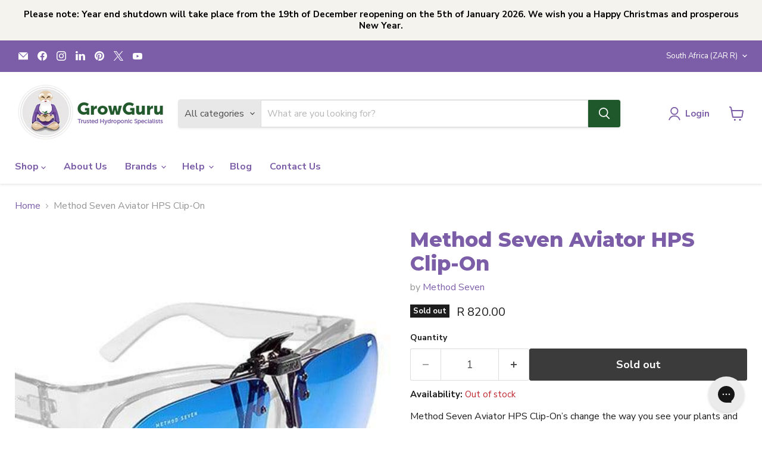

--- FILE ---
content_type: text/html; charset=utf-8
request_url: https://growguru.co.za/collections/all/products/aviator-hps-clip-on?view=recently-viewed
body_size: 856
content:










  









<div
  class="productgrid--item  imagestyle--natural      productitem--emphasis  product-recently-viewed-card    show-actions--mobile"
  data-product-item
  data-product-quickshop-url="/collections/all/products/aviator-hps-clip-on"
  
    data-recently-viewed-card
  
>
  <div class="productitem" data-product-item-content>
    
    
    
    

    

    
      

      
    

    <div class="productitem__container">
      <div class="product-recently-viewed-card-time" data-product-handle="aviator-hps-clip-on">
      <button
        class="product-recently-viewed-card-remove"
        aria-label="close"
        data-remove-recently-viewed
      >
        


                                                                        <svg class="icon-remove "    aria-hidden="true"    focusable="false"    role="presentation"    xmlns="http://www.w3.org/2000/svg" width="10" height="10" viewBox="0 0 10 10" xmlns="http://www.w3.org/2000/svg">      <path fill="currentColor" d="M6.08785659,5 L9.77469752,1.31315906 L8.68684094,0.225302476 L5,3.91214341 L1.31315906,0.225302476 L0.225302476,1.31315906 L3.91214341,5 L0.225302476,8.68684094 L1.31315906,9.77469752 L5,6.08785659 L8.68684094,9.77469752 L9.77469752,8.68684094 L6.08785659,5 Z"></path>    </svg>                                              

      </button>
    </div>

      <div class="productitem__image-container">
        <a
          class="productitem--image-link"
          href="/collections/all/products/aviator-hps-clip-on"
          tabindex="-1"
          data-product-page-link
        >
          <figure
            class="productitem--image"
            data-product-item-image
            
              style="--product-grid-item-image-aspect-ratio: 1.0;"
            
          >
            
              
                
                

  
    <noscript data-rimg-noscript>
      <img
        
          src="//growguru.co.za/cdn/shop/products/method-seven-method-seven-aviator-hps-clip-on-31185576493145_512x512.jpg?v=1676304948"
        

        alt="Method Seven Method Seven Aviator HPS Clip-On HPS Grow Room Glasses"
        data-rimg="noscript"
        srcset="//growguru.co.za/cdn/shop/products/method-seven-method-seven-aviator-hps-clip-on-31185576493145_512x512.jpg?v=1676304948 1x, //growguru.co.za/cdn/shop/products/method-seven-method-seven-aviator-hps-clip-on-31185576493145_599x599.jpg?v=1676304948 1.17x"
        class="productitem--image-alternate"
        
        
      >
    </noscript>
  

  <img
    
      src="//growguru.co.za/cdn/shop/products/method-seven-method-seven-aviator-hps-clip-on-31185576493145_512x512.jpg?v=1676304948"
    
    alt="Method Seven Method Seven Aviator HPS Clip-On HPS Grow Room Glasses"

    
      data-rimg="lazy"
      data-rimg-scale="1"
      data-rimg-template="//growguru.co.za/cdn/shop/products/method-seven-method-seven-aviator-hps-clip-on-31185576493145_{size}.jpg?v=1676304948"
      data-rimg-max="600x600"
      data-rimg-crop="false"
      
      srcset="data:image/svg+xml;utf8,<svg%20xmlns='http://www.w3.org/2000/svg'%20width='512'%20height='512'></svg>"
    

    class="productitem--image-alternate"
    
    
  >



  <div data-rimg-canvas></div>


              
              

  
    <noscript data-rimg-noscript>
      <img
        
          src="//growguru.co.za/cdn/shop/products/method-seven-method-seven-aviator-hps-clip-on-31185576296537_450x450.jpg?v=1676304945"
        

        alt="Method Seven Method Seven Aviator HPS Clip-On HPS Grow Room Glasses"
        data-rimg="noscript"
        srcset="//growguru.co.za/cdn/shop/products/method-seven-method-seven-aviator-hps-clip-on-31185576296537_450x450.jpg?v=1676304945 1x"
        class="productitem--image-primary"
        
        
      >
    </noscript>
  

  <img
    
      src="//growguru.co.za/cdn/shop/products/method-seven-method-seven-aviator-hps-clip-on-31185576296537_450x450.jpg?v=1676304945"
    
    alt="Method Seven Method Seven Aviator HPS Clip-On HPS Grow Room Glasses"

    
      data-rimg="lazy"
      data-rimg-scale="1"
      data-rimg-template="//growguru.co.za/cdn/shop/products/method-seven-method-seven-aviator-hps-clip-on-31185576296537_{size}.jpg?v=1676304945"
      data-rimg-max="450x450"
      data-rimg-crop="false"
      
      srcset="data:image/svg+xml;utf8,<svg%20xmlns='http://www.w3.org/2000/svg'%20width='450'%20height='450'></svg>"
    

    class="productitem--image-primary"
    
    
  >



  <div data-rimg-canvas></div>


            

            


























<span class="productitem__badge productitem__badge--soldout">
    Sold out
  </span>

            <span class="visually-hidden">Method Seven Aviator HPS Clip-On</span>
          </figure>
        </a>
      </div><div class="productitem--info">
        
          
        

        
          






























<div class="price productitem__price ">
  
    <div
      class="price__compare-at visible"
      data-price-compare-container
    >

      
        <span class="money price__original" data-price-original></span>
      
    </div>


    
      
      <div class="price__compare-at--hidden" data-compare-price-range-hidden>
        
          <span class="visually-hidden">Original price</span>
          <span class="money price__compare-at--min" data-price-compare-min>
            R 820.00
          </span>
          -
          <span class="visually-hidden">Original price</span>
          <span class="money price__compare-at--max" data-price-compare-max>
            R 820.00
          </span>
        
      </div>
      <div class="price__compare-at--hidden" data-compare-price-hidden>
        <span class="visually-hidden">Original price</span>
        <span class="money price__compare-at--single" data-price-compare>
          
        </span>
      </div>
    
  

  <div class="price__current price__current--emphasize " data-price-container>

    

    
      
      
      <span class="money" data-price>
        R 820.00
      </span>
    
    
  </div>

  
    
    <div class="price__current--hidden" data-current-price-range-hidden>
      
        <span class="money price__current--min" data-price-min>R 820.00</span>
        -
        <span class="money price__current--max" data-price-max>R 820.00</span>
      
    </div>
    <div class="price__current--hidden" data-current-price-hidden>
      <span class="visually-hidden">Current price</span>
      <span class="money" data-price>
        R 820.00
      </span>
    </div>
  

  
    
    
    
    

    <div
      class="
        productitem__unit-price
        hidden
      "
      data-unit-price
    >
      <span class="productitem__total-quantity" data-total-quantity></span> | <span class="productitem__unit-price--amount money" data-unit-price-amount></span> / <span class="productitem__unit-price--measure" data-unit-price-measure></span>
    </div>
  

  
</div>


        

        <h2 class="productitem--title">
          <a href="/collections/all/products/aviator-hps-clip-on" data-product-page-link>
            Method Seven Aviator HPS Clip-On
          </a>
        </h2>

        
          
            <span class="productitem--vendor">
              <a href="/collections/vendors?q=Method%20Seven" title="Method Seven">Method Seven</a>
            </span>
          
        

        

        
          
            <div class="productitem__stock-level">
              







<div class="product-stock-level-wrapper" >
  
    <span class="
  product-stock-level
  product-stock-level--none
  
">
      

      <span class="product-stock-level__text">
        
        <div class="product-stock-level__badge-text">
          
  
    
      Out of stock
    
  

        </div>
      </span>
    </span>
  
</div>

            </div>
          

          
            
          
        

        
          <div class="productitem--description">
            <p>Method Seven Aviator HPS Clip-On’s change the way you see your plants and grow room using your own prescription glasses! These Aviator style clip-o...</p>

            
              <a
                href="/collections/all/products/aviator-hps-clip-on"
                class="productitem--link"
                data-product-page-link
              >
                View full details
              </a>
            
          </div>
        
      </div>

      
    </div>
  </div>

  
    <script type="application/json" data-quick-buy-settings>
      {
        "cart_redirection": true,
        "money_format": "R {{amount}}"
      }
    </script>
  
</div>


--- FILE ---
content_type: text/javascript; charset=utf-8
request_url: https://growguru.co.za/products/aviator-hps-clip-on.js
body_size: 1341
content:
{"id":474126975017,"title":"Method Seven Aviator HPS Clip-On","handle":"aviator-hps-clip-on","description":"\u003cp\u003eMethod Seven Aviator HPS Clip-On’s change the way you see your plants and grow room using your own prescription glasses! These Aviator style clip-on’s have high quality lenses with spring-loaded rubber coated metal clips that gently hold to your eye wear. This Aviator style fits over a wide variety of larger lenses. For smaller or less shaped lenses look at the Classic Clip-on. Manufactured in Italy to our exacting standards by Carl Zeiss Vision. For use under HPS lighting. (See LED Clip-on models for LED lighting).\u003c\/p\u003e\n\u003cp\u003e\u003ciframe width=\"560\" height=\"315\" src=\"https:\/\/www.youtube.com\/embed\/nTnajD7uE9Q\" frameborder=\"0\" allowfullscreen=\"allowfullscreen\"\u003e\u003c\/iframe\u003e\u003cbr\u003eMethod Seven technology blends incredible colour balancing for each of the standard grow lighting spectrum's (HPS, Metal Halide, LED, Sun ...) with exceptionally high quality lenses that provide the best in optical clarity. Additionally, Method Seven protection removes all harmful UV A\/B rays like most others but additionally also removes harmful UV C rays which are filtered out of sunlight by the upper atmosphere but are still a significant hazard under grow lighting.\u003c\/p\u003e\n\u003cp\u003eMany growers suffer through unnecessary stress, fatigue, decreased yield, and even permanent eye injury in their grow room experience from using sunglasses or cheaper knock-off grow room glasses. At best, even premium sunglasses attenuate (decrease) excess light in the grow room but do a horrible job of colour balancing in indoor lighting environments, leading not only to discomfort and stress but also to poor viewing and maintenance of your plants.\u003c\/p\u003e\n\u003cp\u003eTreat yourself and your grow to Method Seven quality and style!\u003c\/p\u003e\n\u003ch3\u003eLens Technology\u003c\/h3\u003e\n\u003cp\u003eHPS Classic polymer lenses with 100% UV protection are manufactured to exacting standards by Carl Zeiss. Experience balanced color and protection under high pressure sodium lighting by attaching to your RX glasses.\u003c\/p\u003e\n\u003ch3\u003eFrame Technology\u003c\/h3\u003e\n\u003cp\u003eOur Aviator style clip-on has spring-loaded rubber-coated metal clips that gently hold to your eyewear. This Aviator style fits over a wide variety of larger lenses. For smaller or less shaped lenses check out the\u003cspan\u003e \u003c\/span\u003e\u003ca title=\"Classic HPS Clip-On\" href=\"https:\/\/methodseven.com\/classic-hps-clip-on\/\"\u003eClip-on Classic HPS\u003c\/a\u003e.\u003c\/p\u003e\n\u003cp\u003eDimensions: 45mm (lens height) x 12mm (bridge width) x 132mm (full width)\u003c\/p\u003e\n\u003cp style=\"text-align: center;\"\u003e\u003ca href=\"https:\/\/methodseven.com\/aviator-hps-clip-on\/\" title=\"Method Seven Aviator HPS Clip on\"\u003eMethod Seven Aviator HPS Clip on\u003c\/a\u003e\u003c\/p\u003e","published_at":"2018-02-12T19:49:04+02:00","created_at":"2018-02-12T19:49:04+02:00","vendor":"Method Seven","type":"HPS Grow Room Glasses","tags":["Grow Shop","M7HPS"],"price":82000,"price_min":82000,"price_max":82000,"available":false,"price_varies":false,"compare_at_price":null,"compare_at_price_min":0,"compare_at_price_max":0,"compare_at_price_varies":false,"variants":[{"id":5030717849641,"title":"Default Title","option1":"Default Title","option2":null,"option3":null,"sku":"M710004","requires_shipping":true,"taxable":true,"featured_image":null,"available":false,"name":"Method Seven Aviator HPS Clip-On","public_title":null,"options":["Default Title"],"price":82000,"weight":48,"compare_at_price":null,"inventory_management":"shopify","barcode":"855115006085","requires_selling_plan":false,"selling_plan_allocations":[]}],"images":["\/\/cdn.shopify.com\/s\/files\/1\/3039\/8684\/products\/method-seven-method-seven-aviator-hps-clip-on-31185576296537.jpg?v=1676304945","\/\/cdn.shopify.com\/s\/files\/1\/3039\/8684\/products\/method-seven-method-seven-aviator-hps-clip-on-31185576493145.jpg?v=1676304948","\/\/cdn.shopify.com\/s\/files\/1\/3039\/8684\/products\/method-seven-method-seven-aviator-hps-clip-on-31185576624217.jpg?v=1676304951","\/\/cdn.shopify.com\/s\/files\/1\/3039\/8684\/products\/method-seven-method-seven-aviator-hps-clip-on-31185577050201.jpg?v=1676304954","\/\/cdn.shopify.com\/s\/files\/1\/3039\/8684\/products\/method-seven-method-seven-aviator-hps-clip-on-31185577574489.jpg?v=1676304957"],"featured_image":"\/\/cdn.shopify.com\/s\/files\/1\/3039\/8684\/products\/method-seven-method-seven-aviator-hps-clip-on-31185576296537.jpg?v=1676304945","options":[{"name":"Title","position":1,"values":["Default Title"]}],"url":"\/products\/aviator-hps-clip-on","media":[{"alt":"Method Seven Method Seven Aviator HPS Clip-On HPS Grow Room Glasses","id":23735535468633,"position":1,"preview_image":{"aspect_ratio":1.0,"height":450,"width":450,"src":"https:\/\/cdn.shopify.com\/s\/files\/1\/3039\/8684\/products\/method-seven-method-seven-aviator-hps-clip-on-31185576296537.jpg?v=1676304945"},"aspect_ratio":1.0,"height":450,"media_type":"image","src":"https:\/\/cdn.shopify.com\/s\/files\/1\/3039\/8684\/products\/method-seven-method-seven-aviator-hps-clip-on-31185576296537.jpg?v=1676304945","width":450},{"alt":"Method Seven Method Seven Aviator HPS Clip-On HPS Grow Room Glasses","id":23735535566937,"position":2,"preview_image":{"aspect_ratio":1.0,"height":600,"width":600,"src":"https:\/\/cdn.shopify.com\/s\/files\/1\/3039\/8684\/products\/method-seven-method-seven-aviator-hps-clip-on-31185576493145.jpg?v=1676304948"},"aspect_ratio":1.0,"height":600,"media_type":"image","src":"https:\/\/cdn.shopify.com\/s\/files\/1\/3039\/8684\/products\/method-seven-method-seven-aviator-hps-clip-on-31185576493145.jpg?v=1676304948","width":600},{"alt":"Method Seven Method Seven Aviator HPS Clip-On HPS Grow Room Glasses","id":23735535763545,"position":3,"preview_image":{"aspect_ratio":1.0,"height":600,"width":600,"src":"https:\/\/cdn.shopify.com\/s\/files\/1\/3039\/8684\/products\/method-seven-method-seven-aviator-hps-clip-on-31185576624217.jpg?v=1676304951"},"aspect_ratio":1.0,"height":600,"media_type":"image","src":"https:\/\/cdn.shopify.com\/s\/files\/1\/3039\/8684\/products\/method-seven-method-seven-aviator-hps-clip-on-31185576624217.jpg?v=1676304951","width":600},{"alt":"Method Seven Method Seven Aviator HPS Clip-On HPS Grow Room Glasses","id":23735536091225,"position":4,"preview_image":{"aspect_ratio":1.0,"height":600,"width":600,"src":"https:\/\/cdn.shopify.com\/s\/files\/1\/3039\/8684\/products\/method-seven-method-seven-aviator-hps-clip-on-31185577050201.jpg?v=1676304954"},"aspect_ratio":1.0,"height":600,"media_type":"image","src":"https:\/\/cdn.shopify.com\/s\/files\/1\/3039\/8684\/products\/method-seven-method-seven-aviator-hps-clip-on-31185577050201.jpg?v=1676304954","width":600},{"alt":"Method Seven Method Seven Aviator HPS Clip-On HPS Grow Room Glasses","id":23735536222297,"position":5,"preview_image":{"aspect_ratio":1.0,"height":600,"width":600,"src":"https:\/\/cdn.shopify.com\/s\/files\/1\/3039\/8684\/products\/method-seven-method-seven-aviator-hps-clip-on-31185577574489.jpg?v=1676304957"},"aspect_ratio":1.0,"height":600,"media_type":"image","src":"https:\/\/cdn.shopify.com\/s\/files\/1\/3039\/8684\/products\/method-seven-method-seven-aviator-hps-clip-on-31185577574489.jpg?v=1676304957","width":600}],"requires_selling_plan":false,"selling_plan_groups":[]}